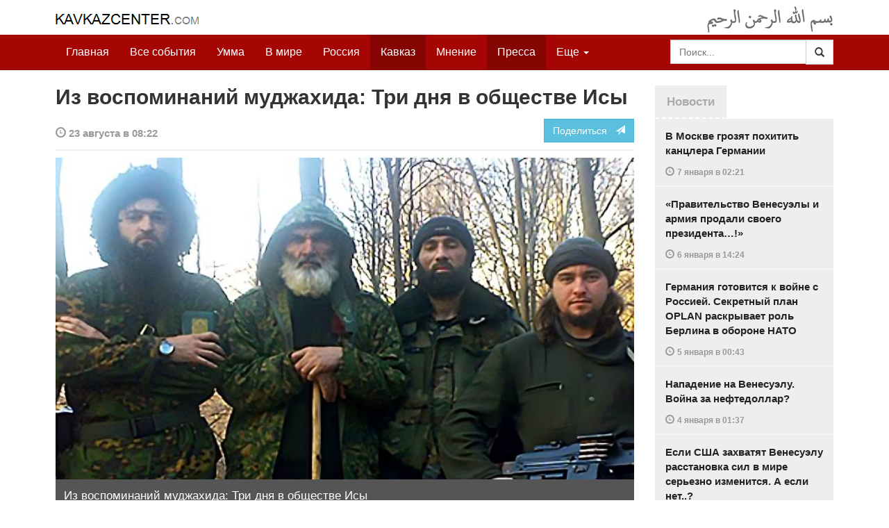

--- FILE ---
content_type: text/html
request_url: https://www.kavkazcenter.com/russ/content/2023/08/23/121805/iz-vospominanij-mudzhakhida-tri-dnya-v-obschestve-isy.shtml
body_size: 8338
content:
<!DOCTYPE html>
<html lang="ru" prefix="og: http://ogp.me/ns#">
<head>
    <meta charset="utf-8">
    <meta http-equiv="X-UA-Compatible" content="IE=edge">
    <meta name="viewport" content="width=device-width, initial-scale=1">
    <meta name="description" content="Kavkazcenter.com">
    <meta name="author" content="Kavkaz-Center">
    
    <link rel="canonical" href="https://www.kavkazcenter.com/russ/content/2023/08/23/121805/iz-vospominanij-mudzhakhida-tri-dnya-v-obschestve-isy.shtml">
    <meta property="og:title" content="Из воспоминаний муджахида: Три дня в обществе Исы - Kavkazcenter.com" />
    <meta property="og:type" content="article" />
    <meta property="og:description" content="Сразу в первый день по прибытии к одинокому дому меня разместили в жилище вместе со стариком и несколькими братьями. Несмотря на свой возраст, старик оказался более бодрым и оперативным, чем молодые братья. Он быстро&amp;hellip;" />
    <meta property="og:site_name" content="Kavkazcenter.com" />
    <meta property="og:locale" content="ru_RU" />
    <meta property="og:article:author" content="Kavkazcenter.com" />
    <meta property="og:article:section" content="Кавказ" />
    <meta property="og:url" content="https://www.kavkazcenter.com/russ/content/2023/08/23/121805/iz-vospominanij-mudzhakhida-tri-dnya-v-obschestve-isy.shtml" />
    
    <meta property="og:image" content="https://www.kavkazcenter.com/russ/content/2023/08/23/121805_1.jpg" />
    
    
    
    <meta name="twitter:card" content="summary_large_image">
    
    <meta name="twitter:site" content="@kavkazcenter15">
    <meta name="twitter:title" content="Из воспоминаний муджахида: Три дня в обществе Исы">
    <meta name="twitter:description" content="Сразу в первый день по прибытии к одинокому дому меня разместили в жилище вместе со стариком и несколькими братьями. Несмотря на свой возраст, старик оказался более бодрым и&amp;hellip;" />
    <meta name="twitter:creator" content="@kavkazcenter15">
    
    <meta name="twitter:image" content="https://www.kavkazcenter.com/russ/content/2023/08/23/121805_1.jpg">
    

    <meta name="twitter:domain" content="www.kavkazcenter.com">

    <script type="application/ld+json">
    {
        "@context": "http://schema.org"
        ,"@type": "Article"
        ,"description": "\u0421\u0440\u0430\u0437\u0443 \u0432 \u043f\u0435\u0440\u0432\u044b\u0439 \u0434\u0435\u043d\u044c \u043f\u043e \u043f\u0440\u0438\u0431\u044b\u0442\u0438\u0438 \u043a \u043e\u0434\u0438\u043d\u043e\u043a\u043e\u043c\u0443 \u0434\u043e\u043c\u0443 \u043c\u0435\u043d\u044f \u0440\u0430\u0437\u043c\u0435\u0441\u0442\u0438\u043b\u0438 \u0432 \u0436\u0438\u043b\u0438\u0449\u0435 \u0432\u043c\u0435\u0441\u0442\u0435 \u0441\u043e \u0441\u0442\u0430\u0440\u0438\u043a\u043e\u043c \u0438 \u043d\u0435\u0441\u043a\u043e\u043b\u044c\u043a\u0438\u043c\u0438 \u0431\u0440\u0430\u0442\u044c\u044f\u043c\u0438. \u041d\u0435\u0441\u043c\u043e\u0442\u0440\u044f \u043d\u0430 \u0441\u0432\u043e\u0439 \u0432\u043e\u0437\u0440\u0430\u0441\u0442, \u0441\u0442\u0430\u0440\u0438\u043a \u043e\u043a\u0430\u0437\u0430\u043b\u0441\u044f \u0431\u043e\u043b\u0435\u0435 \u0431\u043e\u0434\u0440\u044b\u043c \u0438 \u043e\u043f\u0435\u0440\u0430\u0442\u0438\u0432\u043d\u044b\u043c, \u0447\u0435\u043c \u043c\u043e\u043b\u043e\u0434\u044b\u0435 \u0431\u0440\u0430\u0442\u044c\u044f. \u041e\u043d \u0431\u044b\u0441\u0442\u0440\u043e \u043f\u0440\u0438\u0433\u043e\u0442\u043e\u0432\u0438\u043b&hellip;"
        ,"url": "https://www.kavkazcenter.com/russ/content/2023/08/23/121805/iz-vospominanij-mudzhakhida-tri-dnya-v-obschestve-isy.shtml"
        ,"publisher": {
            "@type": "Organization",
            "name": "Kavkazcenter.com",
            "logo": "https://www.kavkazcenter.com/favicon-194x194.png"
        }
        ,"headline": "\u0418\u0437 \u0432\u043e\u0441\u043f\u043e\u043c\u0438\u043d\u0430\u043d\u0438\u0439 \u043c\u0443\u0434\u0436\u0430\u0445\u0438\u0434\u0430: \u0422\u0440\u0438 \u0434\u043d\u044f \u0432 \u043e\u0431\u0449\u0435\u0441\u0442\u0432\u0435 \u0418\u0441\u044b"
,"image": ["https://www.kavkazcenter.com/russ/content/2023/08/23/121805_1.jpg"]
        ,"thumbnailUrl": ["https://www.kavkazcenter.com/russ/content/2023/08/23/121805t_1.jpg"]
        ,"datePublished": "2023-08-23T08:22:03+03:00"
    }
 </script> 
    
    
    
    <link rel="apple-touch-icon" sizes="57x57" href="/apple-touch-icon-57x57.png?v=0004">
    <link rel="apple-touch-icon" sizes="60x60" href="/apple-touch-icon-60x60.png?v=0004">
    <link rel="apple-touch-icon" sizes="72x72" href="/apple-touch-icon-72x72.png?v=0004">
    <link rel="apple-touch-icon" sizes="76x76" href="/apple-touch-icon-76x76.png?v=0004">
    <link rel="apple-touch-icon" sizes="114x114" href="/apple-touch-icon-114x114.png?v=0004">
    <link rel="apple-touch-icon" sizes="120x120" href="/apple-touch-icon-120x120.png?v=0004">
    <link rel="apple-touch-icon" sizes="144x144" href="/apple-touch-icon-144x144.png?v=0004">
    <link rel="apple-touch-icon" sizes="152x152" href="/apple-touch-icon-152x152.png?v=0004">
    <link rel="apple-touch-icon" sizes="180x180" href="/apple-touch-icon-180x180.png?v=0004">
    <link rel="icon" type="image/png" href="/favicon-32x32.png?v=0004" sizes="32x32">
    <link rel="icon" type="image/png" href="/favicon-194x194.png?v=0004" sizes="194x194">
    <link rel="icon" type="image/png" href="/favicon-96x96.png?v=0004" sizes="96x96">
    <link rel="icon" type="image/png" href="/android-chrome-192x192.png?v=0004" sizes="192x192">
    <link rel="icon" type="image/png" href="/favicon-16x16.png?v=0004" sizes="16x16">
    <link rel="manifest" href="/manifest.json?v=0004">
    <link rel="shortcut icon" href="/favicon.ico?v=0004">
    <meta name="msapplication-TileColor" content="#a50604">
    <meta name="msapplication-TileImage" content="/mstile-144x144.png?v=0004">
    <meta name="theme-color" content="#a50604">
    <link href="/russ/rss/events.xml" rel="alternate" type="application/rss+xml" title="Последние события с Kavkazcenter.com" />
    <link href="/russ/rss/events_091.xml" rel="alternate" type="application/rss+xml" title="[RSS v0.91] Последние события с Kavkazcenter.com" />
    
        
            
        
            
                <link href="/russ/rss/events1.xml" rel="alternate" type="application/rss+xml" title="Последние события в разделе &quot;Кавказ&quot; с Kavkazcenter.com" />
                <link href="/russ/rss/events1_091.xml" rel="alternate" type="application/rss+xml" title="[RSS v0.91] Последние события в разделе &quot;Кавказ&quot; с Kavkazcenter.com" />
            
        
            
        
            
        
    

    
    <title>Из воспоминаний муджахида: Три дня в обществе Исы - Kavkazcenter.com</title>
    <!-- Bootstrap core CSS -->
    <link href="/bootstrap.css" rel="stylesheet">
    <!-- Custom styles -->
    <link href="/canvas.css" type="text/css" rel="stylesheet">
    <link href="/slick.css" type="text/css" rel="stylesheet">
    
    <!-- HTML5 shim and Respond.js IE8 support of HTML5 elements and media queries -->
    <!--[if lt IE 9]>
    <script src="https://oss.maxcdn.com/html5shiv/3.7.2/html5shiv.min.js"></script>
    <script src="https://oss.maxcdn.com/respond/1.4.2/respond.min.js"></script>
    <![endif]-->
</head>

<body>

<div class="navbar" style="margin-bottom:0px;border:0px;background-color:#fff">
    <div class="canvas">
        <div class="container-fluid" style="position:relative;white-space:nowrap">
            <a href="/russ"><img src="/kc.png" id="kclogo" title="Kavkazcenter.com"></a>
            <img src="/bismil.png" id="bismil" title="Во имя Аллаха, Милостивого, Милосердного">
        </div>
    </div>
</div>
<!-- Static navbar -->
<div class="navbar navbar-default navbar-static-top" role="navigation">
    <div class="canvas">
        <div class="container-fluid">
            <div class="navbar-header" id="mainnavhead">
                <button data-toggle="collapse" data-target=".navbar-collapse" type="button" class="navbar-toggle collapsed">
                    <span class="sr-only">Навигация</span>
                    <span class="icon-bar"></span>
                    <span class="icon-bar"></span>
                    <span class="icon-bar"></span>
                </button>
            </div>
            <div id="mainnavbar" class="navbar-collapse collapse col-xs-12 col-lg-12" style="width:100%">
                <ul class="nav navbar-nav">
                    <li class="switems"><a href="/russ/">Главная</a></li>
                    <li class="switems"><a href="/russ/allevents">Все события</a></li>
                    <li class="switems"><a href="/russ/ummah">Умма</a></li>
                    <li class="switems"><a href="/russ/world">В мире</a></li>
                    <li class="switems"><a href="/russ/russia">Россия</a></li>
                    <li class="switems active"><a href="/russ/caucasus">Кавказ</a></li>
                    <li class="switems"><a href="/russ/opinion">Мнение</a></li>
                    <li class="switems active"><a href="/russ/press">Пресса</a></li>
                    <li class="switems"><a href="/russ/daawa">Да’ават</a></li>
                    <li class="switems"><a href="/russ/media">Медиа</a></li>
                    <li class="dropdown">
                        <a href="#more" class="dropdown-toggle" data-toggle="dropdown">Еще <span class="caret"></span></a>
                        <ul class="dropdown-menu" role="menu">
                        
                        <li class="switems" style="display:none;"><a href="/russ/">Главная</a></li>
                        <li class="switems" style="display:none;"><a href="/russ/allevents">Все события</a></li>
                        <li class="switems" style="display:none;"><a href="/russ/ummah">Умма</a></li>
                        <li class="switems" style="display:none;"><a href="/russ/world">В мире</a></li>
                        <li class="switems" style="display:none;"><a href="/russ/russia">Россия</a></li>
                        <li class="switems active" style="display:none;"><a href="/russ/caucasus">Кавказ</a></li>
                        <li class="switems" style="display:none;"><a href="/russ/opinion">Мнение</a></li>
                        <li class="switems active" style="display:none;"><a href="/russ/press">Пресса</a></li>
                        <li class="switems" style="display:none;"><a href="/russ/daawa">Да’ават</a></li>
                        <li class="switems" style="display:none;"><a href="/russ/media">Медиа</a></li>
                        <li class="divider"></li>
                        <!--<li class="dropdown-header">Другое</li> -->
                            <li><a href="/russ/archive">Архив</a></li>
                            <li><a href="/russ/feedback">Обратная связь</a></li>
                        </ul>
                    </li>
                </ul>
                <form class="navbar-form navbar-right" id="searchnavbar" data-lang="russ">
                    <div class="input-group">
                        <input class="form-control" type="text" id="searchnavbarinput" placeholder="Поиск...">
                        <div class="input-group-btn">
                            <button type="submit" class="btn btn-default"><i class="glyphicon glyphicon-search" style="line-height: inherit"></i></button>
                        </div>
                      </div>
                </form>
            </div><!--/.nav-collapse -->
        </div>
    </div>
</div>


<div class="canvas">

<div class="container-fluid">
<div class="row">
<div class="col-xs-12 col-md-8 col-lg-9"> 
    <div class="article" style="margin-bottom:25px;padding:0px;">
        <div class="container-fluid">
            <div class="row">
                <div class="col-xs-12" style="padding:0px;margin:0px 0px 10px 0px">
                    <h2 id="main-title">Из воспоминаний муджахида: Три дня в обществе Исы</h2>
                </div>
                <div id="main-article" class="col-xs-12 col-lg-12" style="margin:0px;padding:0px">
                    
<div class="container-fluid nopadding">
    <div class="row" style="margin-top:5px">
        <div style="padding-top: 10px; color:#999;font-size:0.9em;font-weight:600" class="col-xs-12 col-sm-9">
            <span class="glyphicon glyphicon-time"></span> 23 августа  в 08:22
            
        </div>
        <div class="col-xs-12 col-sm-3">
            <a class="hidden-xs btn btn-info pull-right" href="#shareit">Поделиться &nbsp; <span class="glyphicon glyphicon-send"></span></a>
            <a class="visible-xs btn btn-info col-xs-6" style="margin-top:10px" href="#shareit">Поделиться &nbsp; <span class="glyphicon glyphicon-send"></span></a>
        </div>
    </div>
</div>
<div style="margin:10px 0px;border-top:2px solid #eee"></div>  
                    
                    <div style="margin:0px 30px 10px 0px;padding:0px;" class="col-xs-12 ">
                        <img width="100%" alt="" src="/russ/content/2023/08/23/121805_1.jpg">
                        <div style="background-color:#555;padding:12px;color:#fff;">
                            
                            Из воспоминаний муджахида: Три дня в обществе Исы
                            
                        </div>
                        <div class="hidden-lg" style="margin-bottom:20px"></div>
                    </div>
                    
                    <div id="article-text">
                        <p>Сразу в первый день по прибытии к одинокому дому меня разместили в жилище вместе со стариком и несколькими братьями.</p>

<p>Несмотря на свой возраст, старик оказался более бодрым и оперативным, чем молодые братья. Он быстро приготовил пищу, покормил меня и указал место, где можно отдохнуть после долгой дороги.</p>

<p>Так как ночь уже наступила, мы помолились, и я лег отдохнуть. Известно, что иногда из-за сильной усталости заснуть сложно, и так случилось и со мной этой ночью.</p>

<p>Я услышал странные звуки из соседней комнаты, а затем заметил, что кто-то издаёт затруднённые вздохи. Я поспешил в комнату и увидел старика, плачущего в суджуде.</p>

<p>За те три дня, что я провёл в компании этого старика, я поражался его скромности, его способности выполнять домашние дела, готовить еду.</p>

<p>Он постоянно читал Коран, произносил азкары и тасбихи, и каждую ночь вставал на молитвы тахаджуд.</p>

<p>Я понял, что передо мной человек, посвятивший свою жизнь ибадату. Лишь примерно через месяц я узнал, что этим стариком оказался Иса Умаров.</p>

<p><b><a href="https://t.me/qqestaa/37">QESTA</a></b></p>
                    </div>
                </div>
            </div>
        </div>
    </div><!--/article-->    
<a name="shareit"></a>
<div style="margin-bottom:10px;border-top:4px solid #eee"></div>
<div class="container-fluid nopadding">
    <div class="row">
        <div class="col-xs-12">
            <a href="https://twitter.com/intent/tweet?text=%D0%98%D0%B7%20%D0%B2%D0%BE%D1%81%D0%BF%D0%BE%D0%BC%D0%B8%D0%BD%D0%B0%D0%BD%D0%B8%D0%B9%20%D0%BC%D1%83%D0%B4%D0%B6%D0%B0%D1%85%D0%B8%D0%B4%D0%B0%3A%20%D0%A2%D1%80%D0%B8%20%D0%B4%D0%BD%D1%8F%20%D0%B2%20%D0%BE%D0%B1%D1%89%D0%B5%D1%81%D1%82%D0%B2%D0%B5%20%D0%98%D1%81%D1%8B&url=http%3A%2F%2Fwww.kavkazcenter.com%2Fruss%2Fcontent%2F2023%2F08%2F23%2F121805.shtml">
                <img style="margin-right:4px" src="https://imgs2.kavkazcenter.com/social-icons/twitter_48.png">
            </a>
            <a data-href="http://www.kavkazcenter.com/russ/content/2023/08/23/121805/iz-vospominanij-mudzhakhida-tri-dnya-v-obschestve-isy.shtml" href="https://plus.google.com/share?url=http%3A%2F%2Fwww.kavkazcenter.com%2Fruss%2Fcontent%2F2023%2F08%2F23%2F121805%2Fiz-vospominanij-mudzhakhida-tri-dnya-v-obschestve-isy.shtml&hl=ru">
                <img style="margin-right:4px" src="https://imgs2.kavkazcenter.com/social-icons/google-plus_48.png">
            </a>
            <a href="http://www.linkedin.com/shareArticle?mini=true&url=http%3A%2F%2Fwww.kavkazcenter.com%2Fruss%2Fcontent%2F2023%2F08%2F23%2F121805%2Fiz-vospominanij-mudzhakhida-tri-dnya-v-obschestve-isy.shtml&title=%D0%98%D0%B7%20%D0%B2%D0%BE%D1%81%D0%BF%D0%BE%D0%BC%D0%B8%D0%BD%D0%B0%D0%BD%D0%B8%D0%B9%20%D0%BC%D1%83%D0%B4%D0%B6%D0%B0%D1%85%D0%B8%D0%B4%D0%B0%3A%20%D0%A2%D1%80%D0%B8%20%D0%B4%D0%BD%D1%8F%20%D0%B2%20%D0%BE%D0%B1%D1%89%D0%B5%D1%81%D1%82%D0%B2%D0%B5%20%D0%98%D1%81%D1%8B">
                <img style="margin-right:4px" src="https://imgs2.kavkazcenter.com/social-icons/linkedin_48.png">
            </a>
            <a href="https://www.facebook.com/sharer/sharer.php?u=http%3A%2F%2Fwww.kavkazcenter.com%2Fruss%2Fcontent%2F2023%2F08%2F23%2F121805%2Fiz-vospominanij-mudzhakhida-tri-dnya-v-obschestve-isy.shtml">
                <img style="margin-right:4px" src="https://imgs2.kavkazcenter.com/social-icons/facebook_48.png">
            </a>
            <a href="mailto:?subject=%D0%9F%D1%80%D0%B5%D0%B4%D0%BB%D0%BE%D0%B6%D0%B5%D0%BD%D0%B8%D0%B5%20%D1%81%D1%82%D0%B0%D1%82%D1%8C%D0%B8%20c%20Kavkazcenter.com&body=%D0%98%D0%B7%20%D0%B2%D0%BE%D1%81%D0%BF%D0%BE%D0%BC%D0%B8%D0%BD%D0%B0%D0%BD%D0%B8%D0%B9%20%D0%BC%D1%83%D0%B4%D0%B6%D0%B0%D1%85%D0%B8%D0%B4%D0%B0%3A%20%D0%A2%D1%80%D0%B8%20%D0%B4%D0%BD%D1%8F%20%D0%B2%20%D0%BE%D0%B1%D1%89%D0%B5%D1%81%D1%82%D0%B2%D0%B5%20%D0%98%D1%81%D1%8B%0D%0Ahttp%3A%2F%2Fwww.kavkazcenter.com%2Fruss%2Fcontent%2F2023%2F08%2F23%2F121805%2Fiz-vospominanij-mudzhakhida-tri-dnya-v-obschestve-isy.shtml">
                <img style="margin-right:4px" src="https://imgs2.kavkazcenter.com/social-icons/email_48.png">
            </a>
        </div>
    </div>
</div>
<div style="margin:10px 0px 20px 0px;border-top:4px solid #eee"></div>
    
    <div class="visible-xs" style="height:20px;"></div>
    
    <div class="container-fluid nopadding">
        <div class="row">
            <div class="col-xs-12">
                <a id="commentaries"></a>
                <div role="tabpanel"><!--start-tabpanel-->
                    <ul class="nav nav-tabs" role="tablist" id="article-tabs">
                        <li role="presentation" class="active"><a href="#similar" aria-controls="similar" role="tab" data-toggle="tab" style="color:#aaa;font-weight:600">Публикации по теме</a></li>
                        <li role="presentation"><a href="#comments" aria-controls="comments" role="tab" data-toggle="tab" id="toggle-comments" style="color:#aaa;font-weight:600" data-url="russ/comments/121805">Комментарии &nbsp;&nbsp;
                        <span class="badge badge-comments pull-right">0</span>
                        </a>
                        </li>
                    </ul>
                     <div class="tab-content">
                        <div role="tabpanel" class="tab-pane fade in active" id="similar">
                            <div style="margin-bottom:10px;border-top:4px solid #eee"></div>
                            
                            <div style="padding:0px 0px 15px 0px">
                                <div style="height:10px"></div>
                                <a href="/russ/content/2023/07/10/121701/znaj-svoikh-geroev--shamil-basaev-zastavil-rossiyu-posmotret-na-sebya-v-zerkalo.shtml" class="similar-art">
                                    <span style="font-size:16px;font-weight:600;">
                                        ЗНАЙ СВОИХ ГЕРОЕВ. Шамиль Басаев заставил Россию посмотреть на себя в зеркало
                                    </span>
                                    <p class="pubdate" style="margin:5px 0px 0px 0px">
                                        Кавказ » Все события // 10 июля  в 06:53
                                    </p>
                                </a>
                            </div>
                            
                            <div style="padding:0px 0px 15px 0px">
                                <div style="height:10px"></div>
                                <a href="/russ/content/2021/10/10/120224/znaj-svoikh-geroev--14-let-nazad-7-oktyabrya-2007-goda-byl-provozglashen-imarat-kavkaz--poslednee-obraschenie-dokku-abu-usmana-video.shtml" class="similar-art">
                                    <span style="font-size:16px;font-weight:600;">
                                        ЗНАЙ СВОИХ ГЕРОЕВ. 14 лет назад, 7 октября 2007 года был провозглашен Имарат Кавказ. Последнее обращение Докку Абу Усмана ВИДЕО
                                    </span>
                                    <p class="pubdate" style="margin:5px 0px 0px 0px">
                                        Кавказ » Все события // 10 октября 2021 в 17:30
                                    </p>
                                </a>
                            </div>
                            
                            <div style="padding:0px 0px 15px 0px">
                                <div style="height:10px"></div>
                                <a href="/russ/content/2020/06/30/119074/pismo-v-redaktsiyu--iskazhenie-faktov-istorii-proiskhodit-na-nashikh-glazakh.shtml" class="similar-art">
                                    <span style="font-size:16px;font-weight:600;">
                                        ПИСЬМО В РЕДАКЦИЮ. Искажение фактов истории происходит на наших глазах
                                    </span>
                                    <p class="pubdate" style="margin:5px 0px 0px 0px">
                                        Кавказ » Все события // 30 июня 2020 в 20:22
                                    </p>
                                </a>
                            </div>
                            
                            <div style="padding:0px 0px 15px 0px">
                                <div style="height:10px"></div>
                                <a href="/russ/content/2019/11/17/118575/poslednee-obraschenie-dokku-abu-usmana-(rakhimakhullakh)-ob-ichkerii-imarate-i-slozhivshejsya-situatsii-video.shtml" class="similar-art">
                                    <span style="font-size:16px;font-weight:600;">
                                        Последнее обращение Докку Абу Усмана (Рахимахуллах) об Ичкерии, Имарате и сложившейся ситуации ВИДЕО
                                    </span>
                                    <p class="pubdate" style="margin:5px 0px 0px 0px">
                                        Кавказ » Все события // 17 ноября 2019 в 11:37
                                    </p>
                                </a>
                            </div>
                            
                            <div style="padding:0px 0px 15px 0px">
                                <div style="height:10px"></div>
                                <a href="/russ/content/2018/01/13/116154/pamyati-mudzhakhida-i-politika-isy-umarova.shtml" class="similar-art">
                                    <span style="font-size:16px;font-weight:600;">
                                        Памяти муджахида и политика Исы Умарова
                                    </span>
                                    <p class="pubdate" style="margin:5px 0px 0px 0px">
                                        Кавказ » Пресса // 13 января 2018 в 23:57
                                    </p>
                                </a>
                            </div>
                            
                            <div style="padding:0px 0px 15px 0px">
                                <div style="height:10px"></div>
                                <a href="/russ/content/2018/01/10/116127/zhizn-v-dzhikhade--prosim-allakha-darovat-stepen-shakhida-nashemu-bratu-mudzhakhidu-ise-umarovu.shtml" class="similar-art">
                                    <span style="font-size:16px;font-weight:600;">
                                        Жизнь в Джихаде. Просим Аллаха даровать степень Шахида нашему брату муджахиду Исе Умарову
                                    </span>
                                    <p class="pubdate" style="margin:5px 0px 0px 0px">
                                        Умма » Все события // 10 января 2018 в 14:30
                                    </p>
                                </a>
                            </div>
                            
                        </div><!--/similar-tab-->

                        <div role="tabpanel" class="tab-pane fade" id="comments">


                            
                        </div>
                    </div><!--//tabcontrol-->
                </div><!--//tabpanel-->
            </div>            
        </div><!--/row-->
    </div><!--/similar-and-comments-container-->
    
    <div class="container-fluid nopadding visible-sm visible-xs" id="lnews-small">
        <div class="row">
            <div class="col-xs-12" id="lnews-content-wrap" style="margin-top:30px;">
                <ul class="nav nav-tabs" role="tablist">
                    <li class="active"><a href="#" style="color:#aaa;font-weight:600">Новости</a></li>
                </ul>
            </div>
        </div>
    </div>
    
</div><!--/article-similar-comments-->


    <div class="col-md-4 col-lg-3 hidden-xs hidden-sm" id="lnews-big">
        <ul class="nav nav-tabs" role="tablist">
            <li class="active"><a href="#" style="color:#aaa;font-weight:600">Новости</a></li>
        </ul>
        <div class="list-group" id="lnews-content">
        
            <a href="/russ/content/2026/01/07/123513/v-moskve-grozyat-pokhitit-kantslera-germanii--.shtml" class="list-group-item">В Москве грозят похитить канцлера Германии  
                <p class="pubdate">
                    <span class="glyphicon glyphicon-time"></span> <span class="timeago" title="2026-01-07T02:21:06+03:00">7 января  в 02:21</span>
                    
                </p>
            </a>
            
            

        
            <a href="/russ/content/2026/01/06/123512/pravitelstvo-venesuely-i-armiya-prodali-svoego-prezidenta!.shtml" class="list-group-item">«Правительство Венесуэлы и армия продали своего президента…!»
                <p class="pubdate">
                    <span class="glyphicon glyphicon-time"></span> <span class="timeago" title="2026-01-06T14:24:04+03:00">6 января  в 14:24</span>
                    
                </p>
            </a>
            
            

        
            <a href="/russ/content/2026/01/05/123511/germaniya-gotovitsya-k-vojne-s-rossiej--sekretnyj-plan-OPLAN-raskryvaet-rol-berlina-v-oborone-nato.shtml" class="list-group-item">Германия готовится к войне с Россией. Секретный план OPLAN раскрывает роль Берлина в обороне НАТО
                <p class="pubdate">
                    <span class="glyphicon glyphicon-time"></span> <span class="timeago" title="2026-01-05T00:43:33+03:00">5 января  в 00:43</span>
                    
                </p>
            </a>
            
            

        
            <a href="/russ/content/2026/01/04/123510/napadenie-na-venesuelu--vojna-za-neftedollar.shtml" class="list-group-item">Нападение на Венесуэлу. Война за нефтедоллар?
                <p class="pubdate">
                    <span class="glyphicon glyphicon-time"></span> <span class="timeago" title="2026-01-04T01:37:15+03:00">4 января  в 01:37</span>
                    
                </p>
            </a>
            
            

        
            <a href="/russ/content/2026/01/03/123509/esli-ssha-zakhvatyat-venesuelu-rasstanovka-sil-v-mire-serezno-izmenitsya--a-esli-net--.shtml" class="list-group-item">Если США захватят Венесуэлу расстановка сил в мире серьезно изменится. А если нет..?
                <p class="pubdate">
                    <span class="glyphicon glyphicon-time"></span> <span class="timeago" title="2026-01-03T13:29:52+03:00">3 января  в 13:29</span>
                    
                </p>
            </a>
            
            

        
            <a href="/russ/content/2026/01/01/123508/shturm-groznogo-(dzhokhara)-fakty-i-russkaya-lozh.shtml" class="list-group-item">Штурм Грозного (Джохара): Факты и русская ложь
                <p class="pubdate">
                    <span class="glyphicon glyphicon-time"></span> <span class="timeago" title="2026-01-01T15:46:53+03:00">1 января  в 15:46</span>
                    
                </p>
            </a>
            
            

        
            <a href="/russ/content/2025/12/31/123507/znaj-svoyu-istoriyu--31-dekabrya-1994-goda--razgrom-russkikh-vojsk-.shtml" class="list-group-item">ЗНАЙ СВОЮ ИСТОРИЮ. 31 декабря 1994 года. Разгром русских войск 
                <p class="pubdate">
                    <span class="glyphicon glyphicon-time"></span> <span class="timeago" title="2025-12-31T13:45:33+03:00">31 декабря 2025 в 13:45</span>
                    
                </p>
            </a>
            
            

        
        </div>
    </div>
    
    
    
    
    <div class="col-xs-12 col-sm-4 col-lg-3 hidden-xs hidden-sm pull-right" style="margin-top:20px;">
        <ul class="nav nav-tabs" role="tablist">
            <li class="active"><a href="#" style="color:#aaa;font-weight:600">Актуально</a></li>
        </ul>
        <div class="list-group">
        
            <a href="/russ/content/2025/05/03/123023/ot-demokratii-k-tekhnofeodalizmu.shtml" class="list-group-item headline">
                <img style="margin-bottom:10px" width="100%" alt="«От демократии к технофеодализму»" src="/russ/content/2025/05/03/123023_1.jpg">
                <div>«От демократии к технофеодализму»</div>
            </a>
        
            <a href="/russ/content/2022/11/22/121157/movladi-udugov-shariat-v-ramkakh-demokratii-legitimnost-i-gosudarstvo-dvukh-uschelij--chast1-chast2.shtml" class="list-group-item headline">
                <img style="margin-bottom:10px" width="100%" alt="Мовлади Удугов: Шариат в рамках демократии, легитимность и государство двух ущелий. Часть1, Часть2" src="/russ/content/2022/11/22/121157_1.jpg">
                <div>Мовлади Удугов: Шариат в рамках демократии, легитимность и государство двух ущелий. Часть1, Часть2</div>
            </a>
        
            <a href="/russ/content/2018/10/06/117370/dokku-abu-usman-shamil-sprosil-menya-kogda-ty-stanesh-amirom-ty-obyavish-imárat.shtml" class="list-group-item headline">
                <img style="margin-bottom:10px" width="100%" alt="Докку Абу Усман: Шамиль спросил меня: «Когда ты станешь Амиром, ты объявишь Има&amp;#769;рат?" src="/russ/content/2018/10/06/117370_1.jpg">
                <div>Докку Абу Усман: Шамиль спросил меня: «Когда ты станешь Амиром, ты объявишь Има&#769;рат?</div>
            </a>
        
            <a href="/russ/content/2024/12/20/122766/vazhno-dlya-musulman!--o-planakh-po-vnedreniyu-demokraticheskogo-islama.shtml" class="list-group-item headline">
                <img style="margin-bottom:10px" width="100%" alt="Важно для мусульман!  О планах по внедрению «демократического Ислама»" src="/russ/content/2024/12/20/122766_1.jpg">
                <div>Важно для мусульман!  О планах по внедрению «демократического Ислама»</div>
            </a>
        
        </div>
    </div>
    


</div><!--/row-->

<hr>

<footer>
<p>&copy; Kavkazcenter.com 2023</p>
</footer>

</div><!--/.container-->

</div><!--/canvas-->

<div class="device-xs visible-xs"></div>
<div class="device-sm visible-sm"></div>
<div class="device-md visible-md"></div>
<div class="device-lg visible-lg"></div>

<!-- Bootstrap core JavaScript
================================================== -->
<!-- Placed at the end of the document so the pages load faster -->
<script src="/assets/js/jquery-1.11.1.min.js"></script>
<script src="/assets/js/jquery.timeago.js"></script>
<script src="/assets/js/jquery.timeago.ru.js"></script>
<script src="/assets/js/bootstrap.min.js"></script>
<script src="/assets/js/jquery.validate.min.js"></script>
<script src="/assets/js/jquery.form.min.js"></script>
<script src="/assets/js/navbar.js"></script>
<script src="/article.js"></script>
<script>setclock("2026, 01, 08, 03, 34");</script>
<script defer src="https://static.cloudflareinsights.com/beacon.min.js/vcd15cbe7772f49c399c6a5babf22c1241717689176015" integrity="sha512-ZpsOmlRQV6y907TI0dKBHq9Md29nnaEIPlkf84rnaERnq6zvWvPUqr2ft8M1aS28oN72PdrCzSjY4U6VaAw1EQ==" data-cf-beacon='{"version":"2024.11.0","token":"300bca3294a846a186471a55c7708ba7","r":1,"server_timing":{"name":{"cfCacheStatus":true,"cfEdge":true,"cfExtPri":true,"cfL4":true,"cfOrigin":true,"cfSpeedBrain":true},"location_startswith":null}}' crossorigin="anonymous"></script>
</body>
</html>
